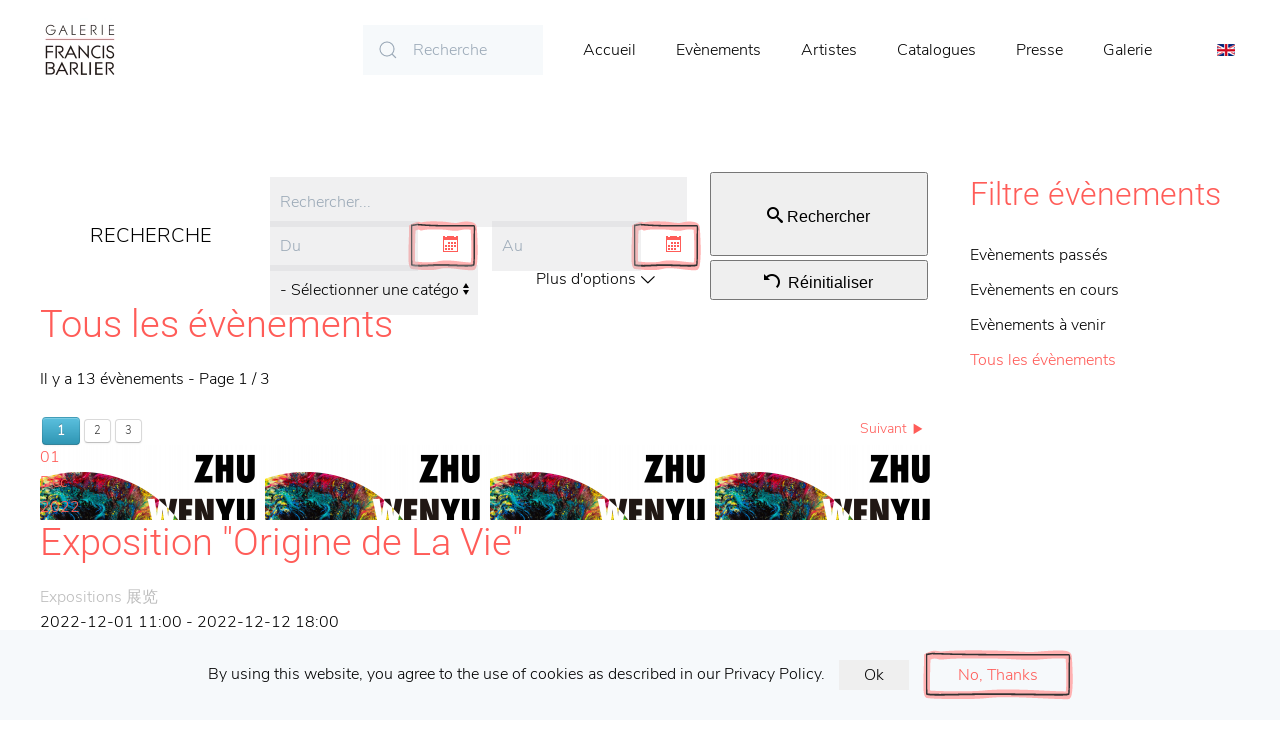

--- FILE ---
content_type: text/html; charset=utf-8
request_url: http://galeriebarlier.fr/tous-les-%C3%A9v%C3%A8nements.html
body_size: 9922
content:
<!DOCTYPE html>
<html lang="fr-fr" dir="ltr" vocab="http://schema.org/">
    <head>
        <meta http-equiv="X-UA-Compatible" content="IE=edge">
        <meta name="viewport" content="width=device-width, initial-scale=1">
        <link rel="shortcut icon" href="/images/favicon.ico">
        <link rel="apple-touch-icon" href="/templates/yootheme/vendor/yootheme/theme-joomla/assets/images/apple-touch-icon.png">
        <meta charset="utf-8" />
	<base href="http://galeriebarlier.fr/tous-les-%C3%A9v%C3%A8nements.html" />
	<meta name="keywords" content="peinture figurative, peinture, art, Francis Barlier, Rémy Aron, Pascal Vinardel, Didier Lapène, Igor Bitman, Mickaël Leibovici" />
	<meta name="rights" content="Galerie Francis Barlier © 2019" />
	<meta name="description" content="Le site officiel de la galerie Francis Barlier, 36 rue de Penthièvre 75008 Paris, consacré à la peinture figurative contemporaine." />
	<meta name="generator" content="Joomla! - Open Source Content Management" />
	<title>Tous les évènements</title>
	<link href="/tous-les-évènements.feed?type=rss" rel="alternate" type="application/rss+xml" title="RSS 2.0" />
	<link href="http://galeriebarlier.fr/component/search/?Itemid=269&amp;format=opensearch" rel="search" title="Valider Galerie Barlier" type="application/opensearchdescription+xml" />
	<link href="/media/com_icagenda/icicons/style.css" rel="stylesheet" />
	<link href="/media/com_icagenda/css/icagenda-front.css" rel="stylesheet" />
	<link href="/media/com_icagenda/css/tipTip.css" rel="stylesheet" />
	<link href="/media/system/css/fields/calendar.css" rel="stylesheet" />
	<link href="/components/com_icagenda/themes/packs/ic_rounded/css/ic_rounded_component.css" rel="stylesheet" />
	<link href="/plugins/system/jcemediabox/css/jcemediabox.min.css?0072da39200af2a5f0dbaf1a155242cd" rel="stylesheet" />
	<link href="/plugins/system/jce/css/content.css?aa754b1f19c7df490be4b958cf085e7c" rel="stylesheet" />
	<link href="http://galeriebarlier.fr/media/com_acymailing/css/module_default.css?v=1635426507" rel="stylesheet" />
	<link href="/plugins/content/popanymodule/popanymodule/assets/jquery.fancybox.css" rel="stylesheet" />
	<link href="/media/mod_languages/css/template.css?d232a268e75ecf70624915ffa1896f0d" rel="stylesheet" />
	<link href="/templates/yootheme/css/theme.13.css?1668783800" rel="stylesheet" />
	<link href="/media/widgetkit/wk-styles-6704cf79.css" rel="stylesheet" id="wk-styles-css" />
	<style>

@media screen and (min-width:1201px){


}

@media screen and (min-width:769px) and (max-width:1200px){



.ic-info-box {
	text-align: center;
	width: auto;
}

.ic-info-box .ic-info-box-header {
	width: 86%;
}

.ic-info-box .ic-info-box-content {
	width: 64%;
}

.ic-info-box .ic-info-box-file {
	width: 100px;
}


.ic-filters-label {
	margin-bottom: 8px;
}
.ic-filters-label-title-2,
.ic-filters-label-title-3 {
	margin-bottom: -5px;
	height: 40px;
	line-height: 40px;
}
.ic-filters-btn-2 {
	height: 40px;
	line-height: 40px;
}
.ic-filters-controls {
	padding: 0;
}
.ic-search-submit,
.ic-search-reset {
	width: 50%;
}

}

@media screen and (min-width:481px) and (max-width:768px){



.ic-event-header {
	width: auto;
}
.ic-title-header {
	width: 98%;
	text-align: left;
}
.ic-title-cat {
	width: 98%;
	text-align: left;
}



.ic-event-title > .ic-features-container {
}

.ic-event-header > .ic-features-container {
	margin-right: 0;
	margin-top: 0;
}
.ic-features-container {
	clear: both;
	text-align: center;
}
.ic-feature-icon {
	float: none;
	display: inline-block;
}


.ic-filters-label {
	margin-bottom: 8px;
}
.ic-filters-label-title-2,
.ic-filters-label-title-3 {
	margin-bottom: -5px;
	height: 40px;
	line-height: 40px;
}
.ic-filters-btn-2 {
	height: 40px;
	line-height: 40px;
}
.ic-filters-controls {
	padding: 0;
}
.ic-search-submit,
.ic-search-reset {
	width: 50%;
}

}

@media screen and (max-width:480px){



.ic-event{
	margin: 20px 0;
}
.ic-box-date {
	width: auto;
	float: none;
}
.ic-content {
	width: auto;
	float:none;
}


.ic-event-header {
	width: auto;
}
.ic-title-header {
	width: 98%;
	text-align: center;
}
.ic-title-cat {
	width: 98%;
	text-align: center;
}


.ic-share {
	display:none;
}



.ic-event-title > .ic-features-container {
}

.ic-event-header > .ic-features-container {
	margin-right: 0;
	margin-top: 0;
}
.ic-features-container {
	clear: both;
	text-align: center;
}
.ic-feature-icon {
	float: none;
	display: inline-block;
}


.ic-info-box .ic-info-box-file {
	width: auto;
	float: none;
}
.ic-divCell {
	float: left;
}


.icagenda_form input,
.icagenda_form input[type="file"],
.icagenda_form .input-large,
.icagenda_form .input-xlarge,
.icagenda_form .input-xxlarge,
.icagenda_form .select-large,
.icagenda_form .select-xlarge,
.icagenda_form .select-xxlarge {
	width: 90%;
}
.icagenda_form .input-small {
	width: 90px;
}
.icagenda_form .select-small {
	width: 114px;
}
.icagenda_form .ic-date-input {
	width: auto;
}
.ic-captcha-label {
	display: none;
}


.ic-filters-label {
	margin-bottom: 8px;
}
.ic-filters-label-title-2,
.ic-filters-label-title-3 {
	margin-bottom: -5px;
	height: 40px;
	line-height: 40px;
}
.ic-filters-btn-2 {
	height: 40px;
	line-height: 40px;
}
.ic-filters-controls {
	padding: 0;
}
.ic-search-submit,
.ic-search-reset {
	width: 100%;
}
.ic-button-more > .ic-row1 {
	height: 40px;
}

}

	</style>
	<script src="/media/jui/js/jquery.min.js?d232a268e75ecf70624915ffa1896f0d"></script>
	<script src="/media/jui/js/jquery-noconflict.js?d232a268e75ecf70624915ffa1896f0d"></script>
	<script src="/media/jui/js/jquery-migrate.min.js?d232a268e75ecf70624915ffa1896f0d"></script>
	<!--[if lte IE 11]><script src="/media/system/js/polyfill.event.js?d232a268e75ecf70624915ffa1896f0d"></script><![endif]-->
	<!--[if lte IE 11]><script src="/media/system/js/polyfill.classlist.js?d232a268e75ecf70624915ffa1896f0d"></script><![endif]-->
	<!--[if lte IE 11]><script src="/media/system/js/polyfill.map.js?d232a268e75ecf70624915ffa1896f0d"></script><![endif]-->
	<script src="/media/system/js/fields/calendar-locales/fr.js"></script>
	<script src="/media/system/js/fields/calendar-locales/date/gregorian/date-helper.min.js"></script>
	<script src="/media/system/js/fields/calendar.min.js"></script>
	<script src="/media/jui/js/bootstrap.min.js?d232a268e75ecf70624915ffa1896f0d"></script>
	<script src="/media/com_icagenda/js/jquery.tipTip.js"></script>
	<script src="/plugins/system/jcemediabox/js/jcemediabox.min.js?d67233ea942db0e502a9d3ca48545fb9"></script>
	<script src="http://galeriebarlier.fr/media/com_acymailing/js/acymailing_module.js?v=51023" async></script>
	<script src="/plugins/content/popanymodule/popanymodule/assets/jquery.fancybox.js"></script>
	<script src="/templates/yootheme/vendor/yootheme/theme-cookie/app/cookie.min.js?2.1.2" defer></script>
	<script src="/templates/yootheme/vendor/assets/uikit/dist/js/uikit.min.js?2.1.2"></script>
	<script src="/templates/yootheme/vendor/assets/uikit/dist/js/uikit-icons-summit.min.js?2.1.2"></script>
	<script src="/templates/yootheme/js/theme.js?2.1.2"></script>
	<script src="/media/widgetkit/uikit2-a1466c33.js"></script>
	<script src="/media/widgetkit/wk-scripts-6faa0b02.js"></script>
	<script>
	jQuery(document).ready(function(){
		jQuery(".iCtip").tipTip({maxWidth: "200", defaultPosition: "top", edgeOffset: 1});
	});	jQuery(document).ready(function($){
		$("#ic-toggle-filters").click(function(){
			$("#ic-more-filters").toggle("500",
				function(){
					if ($(this).is(":visible")) {
						$(".ic-filter-more-btn").removeClass("ic-inactive").addClass("ic-active");
						$(".ic-filter-more-btn > span").removeClass("iCicon-arrow-down").addClass("iCicon-arrow-up");
					} else {
						$(".ic-filter-more-btn").removeClass("ic-active").addClass("ic-inactive");
						$(".ic-filter-more-btn > span").removeClass("iCicon-arrow-up").addClass("iCicon-arrow-down");
					}
				}
			);
		});
		if($("#filter_month").val() !== ""){
			$("#ic-more-filters").css("display", "block");
			$(".ic-filter-more-btn > span").removeClass("iCicon-arrow-down").addClass("iCicon-arrow-up");
			$(".ic-filter-more-btn").removeClass("ic-inactive").addClass("ic-active");
		}
		if($("#filter_year").val() !== ""){
			$("#ic-more-filters").css("display", "block");
			$(".ic-filter-more-btn > span").removeClass("iCicon-arrow-down").addClass("iCicon-arrow-up");
			$(".ic-filter-more-btn").removeClass("ic-inactive").addClass("ic-active");
		}
	});
jQuery(document).ready(function($){
  $("#icagenda-list").submit(function() {
    $(this).find(":input:not([type=hidden])").filter(function(){ return !this.value; }).attr("disabled", "disabled");
    return true;
  });
  $("#icagenda-list").find(":input:not([type=hidden])").attr("disabled", false);
  $(".ic-filter-reset-btn").click(function(){
    $("#icagenda-list").find(":input:not([type=hidden])").val("");
    $("#icagenda-list").submit();
  });
});document.addEventListener('DOMContentLoaded', function() {
            Array.prototype.slice.call(document.querySelectorAll('a span[id^="cloak"]')).forEach(function(span) {
                span.innerText = span.textContent;
            });
        });jQuery(document).ready(function(){WfMediabox.init({"base":"\/","theme":"standard","width":"","height":"","lightbox":0,"shadowbox":0,"icons":1,"overlay":1,"overlay_opacity":0,"overlay_color":"","transition_speed":300,"close":2,"scrolling":"0","labels":{"close":"Close","next":"Next","previous":"Previous","cancel":"Cancel","numbers":"{{numbers}}","numbers_count":"{{current}} of {{total}}","download":"Download"}});});	if(typeof acymailingModule == 'undefined'){
				var acymailingModule = [];
			}
			
			acymailingModule['emailRegex'] = /^.+\@(.+\.)+.{2,20}$/i;

			acymailingModule['NAMECAPTION'] = 'Nom';
			acymailingModule['NAME_MISSING'] = 'Saisissez votre nom.';
			acymailingModule['EMAILCAPTION'] = 'E-mail';
			acymailingModule['VALID_EMAIL'] = 'Saisissez une adresse courriel valide.';
			acymailingModule['ACCEPT_TERMS'] = 'Veuillez accepter les Conditions d\'utilisation';
			acymailingModule['CAPTCHA_MISSING'] = 'Le captcha est invalide, veuillez réessayer';
			acymailingModule['NO_LIST_SELECTED'] = 'Veuillez sélectionner les listes auxquelles vous voulez vous inscrire';
		
acymailingModule['excludeValuesformAcymailing15681'] = [];
acymailingModule['excludeValuesformAcymailing15681']['name'] = 'Nom';
acymailingModule['excludeValuesformAcymailing15681']['email'] = 'E-mail';
	jQuery.noConflict();
					jQuery(document).ready(function() {
						jQuery(".plg-pop-module").fancybox({
							openEffect : 'none',
							closeEffect : 'none',
							openSpeed : 'slow',
							closeSpeed : 'slow',
							helpers: {overlay : {opacity : 0.3}}
						});
					});var $theme = {"cookie":{"mode":"consent","template":"<div class=\"uk-section uk-section-xsmall uk-section-muted uk-position-bottom uk-position-fixed uk-position-z-index\">\n        <div class=\"uk-container uk-container-expand uk-text-center\">\n\n            By using this website, you agree to the use of cookies as described in our Privacy Policy.\n                            <button type=\"button\" class=\"js-accept uk-button uk-button- uk-margin-small-left\" data-uk-toggle=\"target: !.uk-section; animation: true\">Ok<\/button>\n            \n                        <button type=\"button\" class=\"js-reject uk-button uk-button-default uk-margin-small-left\" data-uk-toggle=\"target: !.uk-section; animation: true\">No, Thanks<\/button>\n            \n        <\/div>\n    <\/div>"}};
	</script>
	<style type="text/css">.sige_cont_0 {width:230px;height:230px;float:left;display:inline-block;}
.sige_cont_1 {width:230px;height:230px;float:left;display:inline-block;}
.sige_cont_2 {width:230px;height:230px;float:left;display:inline-block;}
</style>
	<link rel="stylesheet" href="http://galeriebarlier.fr/plugins/content/sige/assets/sige.css" type="text/css" media="screen" />
<script type="text/javascript" src="http://galeriebarlier.fr/plugins/content/sige/assets/photoswipe/photoswipe.min.js"></script>
<script type="text/javascript" src="http://galeriebarlier.fr/plugins/content/sige/assets/photoswipe/photoswipe-ui-default.min.js"></script>
<script type="text/javascript" src="http://galeriebarlier.fr/plugins/content/sige/assets/photoswipe/photoswipe.sige.min.js"></script>
<link rel="stylesheet" href="http://galeriebarlier.fr/plugins/content/sige/assets/photoswipe/photoswipe.css" type="text/css" />
<link rel="stylesheet" href="http://galeriebarlier.fr/plugins/content/sige/assets/photoswipe/default-skin/default-skin.css" type="text/css" />
	<!-- Joomla Facebook Integration Begin -->
<script type='text/javascript'>
!function(f,b,e,v,n,t,s){if(f.fbq)return;n=f.fbq=function(){n.callMethod?
n.callMethod.apply(n,arguments):n.queue.push(arguments)};if(!f._fbq)f._fbq=n;
n.push=n;n.loaded=!0;n.version='2.0';n.queue=[];t=b.createElement(e);t.async=!0;
t.src=v;s=b.getElementsByTagName(e)[0];s.parentNode.insertBefore(t,s)}(window,
document,'script','https://connect.facebook.net/en_US/fbevents.js');
fbq('init', '378086479743395', {}, {agent: 'pljoomla'});
fbq('track', 'PageView');
</script>
<noscript>
<img height="1" width="1" style="display:none" alt="fbpx"
src="https://www.facebook.com/tr?id=378086479743395&ev=PageView&noscript=1"/>
</noscript>
<!-- DO NOT MODIFY -->
<!-- Joomla Facebook Integration end -->

    
<!-- BEGIN Advanced Google Analytics - http://deconf.com/advanced-google-analytics-joomla/ -->

<script type="text/javascript">
  (function(i,s,o,g,r,a,m){i['GoogleAnalyticsObject']=r;i[r]=i[r]||function(){
  (i[r].q=i[r].q||[]).push(arguments)},i[r].l=1*new Date();a=s.createElement(o),
  m=s.getElementsByTagName(o)[0];a.async=1;a.src=g;m.parentNode.insertBefore(a,m)
  })(window,document,'script','//www.google-analytics.com/analytics.js','ga');
  ga('create', 'UA-51337757-6', 'auto');  
  
ga('require', 'displayfeatures');
ga('send', 'pageview');
</script>
<!-- END Advanced Google Analytics -->


</head>
    <body class="">

        
        
        <div class="tm-page">

                        
<div class="tm-header-mobile uk-hidden@m">


    <div class="uk-navbar-container">
        <nav uk-navbar>

                        <div class="uk-navbar-left">

                
                                <a class="uk-navbar-toggle" href="#tm-mobile" uk-toggle>
                    <div uk-navbar-toggle-icon></div>
                                    </a>
                
                
            </div>
            
                        <div class="uk-navbar-center">
                
<a href="http://galeriebarlier.fr" class="uk-navbar-item uk-logo">
    <img alt src="/templates/yootheme/cache/logo-white-d0645518.webp" srcset="/templates/yootheme/cache/logo-white-d0645518.webp 80w, /templates/yootheme/cache/logo-white-e34badb6.webp 160w" sizes="(min-width: 80px) 80px" data-width="80" data-height="80"></a>
                            </div>
            
            
        </nav>
    </div>

    

<div id="tm-mobile" uk-offcanvas mode="slide" overlay>
    <div class="uk-offcanvas-bar">

        <button class="uk-offcanvas-close" type="button" uk-close></button>

        
            
<div class="uk-child-width-1-1" uk-grid>    <div>
<div class="uk-panel" id="module-menu-mobile">

    
    
<ul class="uk-nav uk-nav-default">
    
	<li><a href="/">Accueil</a></li>
	<li><a href="/evenements.html">Evènements</a></li>
	<li class="uk-parent"><a href="/artistes.html">Artistes</a>
	<ul class="uk-nav-sub">

		<li><a href="/artistes/lapene-fr.html">Didier Lapène</a></li>
		<li><a href="/artistes/pascal-vinardel.html">Pascal Vinardel</a></li></ul></li>
	<li><a href="/catalogues.html">Catalogues</a></li>
	<li><a href="/presse.html">Presse</a></li>
	<li><a href="/galerie.html">Galerie</a></li></ul>

</div>
</div>    <div>
<div class="uk-panel" id="module-107">

    
    
<div class="uk-panel mod-languages">

    
    
        <ul class="uk-subnav">
                                            <li class="uk-active">
                    <a style="display: flex !important;" href="http://galeriebarlier.fr/tous-les-%C3%A9v%C3%A8nements.html">
                                                    <img src="/media/mod_languages/images/fr_fr.gif" alt="Français (France)" title="Français (France)" />                                            </a>
                </li>
                                                            <li >
                    <a style="display: flex !important;" href="/en/">
                                                    <img src="/media/mod_languages/images/en_gb.gif" alt="English (United Kingdom)" title="English (United Kingdom)" />                                            </a>
                </li>
                                    </ul>

    
    
</div>

</div>
</div></div>

            
    </div>
</div>

</div>


<div class="tm-header uk-visible@m" uk-header>



        <div uk-sticky media="@m" cls-active="uk-navbar-sticky" sel-target=".uk-navbar-container">
    
        <div class="uk-navbar-container">

            <div class="uk-container uk-container-large">
                <nav class="uk-navbar" uk-navbar="{&quot;align&quot;:&quot;center&quot;,&quot;boundary&quot;:&quot;!.uk-navbar-container&quot;}">

                                        <div class="uk-navbar-left">

                                                    
<a href="http://galeriebarlier.fr" class="uk-navbar-item uk-logo">
    <img alt src="/templates/yootheme/cache/logo-white-d0645518.webp" srcset="/templates/yootheme/cache/logo-white-d0645518.webp 80w, /templates/yootheme/cache/logo-white-e34badb6.webp 160w" sizes="(min-width: 80px) 80px" data-width="80" data-height="80"></a>
                                                    
                        
                    </div>
                    
                    
                                        <div class="uk-navbar-right">

                        
                        
<div class="uk-navbar-item" id="module-102">

    
    

    <form id="search-102" action="/tous-les-évènements.html" method="post" role="search" class="uk-search uk-search-default">
<span uk-search-icon></span>
<input name="searchword" placeholder="Recherche" type="search" class="uk-search-input">
<input type="hidden" name="task" value="search">
<input type="hidden" name="option" value="com_search">
<input type="hidden" name="Itemid" value="269">
</form>






</div>

<ul id="module-1" class="uk-navbar-nav">
    
	<li><a href="/">Accueil</a></li>
	<li><a href="/evenements.html">Evènements</a></li>
	<li class="uk-parent"><a href="/artistes.html">Artistes</a>
	<div class="uk-navbar-dropdown"><div class="uk-navbar-dropdown-grid uk-child-width-1-1" uk-grid><div><ul class="uk-nav uk-navbar-dropdown-nav">

		<li><a href="/artistes/lapene-fr.html">Didier Lapène</a></li>
		<li><a href="/artistes/pascal-vinardel.html">Pascal Vinardel</a></li></ul></div></div></div></li>
	<li><a href="/catalogues.html">Catalogues</a></li>
	<li><a href="/presse.html">Presse</a></li>
	<li><a href="/galerie.html">Galerie</a></li></ul>

<div class="uk-navbar-item" id="module-93">

    
    
<div class="uk-panel mod-languages">

    
    
        <ul class="uk-subnav">
                                                                        <li >
                    <a style="display: flex !important;" href="/en/">
                                                    <img src="/media/mod_languages/images/en_gb.gif" alt="English (United Kingdom)" title="English (United Kingdom)" />                                            </a>
                </li>
                                    </ul>

    
    
</div>

</div>


                    </div>
                    
                </nav>
            </div>

        </div>

        </div>
    




</div>
            
            

            
            <div id="tm-main"  class="tm-main uk-section uk-section-default" uk-height-viewport="expand: true">
                <div class="uk-container">

                    
                    <div class="uk-grid" uk-grid>
                        <div class="uk-width-expand@m">

                    
                            
            
            <div id="system-message-container" data-messages="[]">
</div>

            <!-- iCagenda PRO 3.7.14 --><div id="icagenda" class="ic-list-view">
	
		
		<form id="icagenda-list"
		name="iclist"
		action="/tous-les-évènements.html"
		method="get">

				
							
<div class="ic-filters ic-clearfix">
	<div class="ic-col-9">

						<div class="ic-col-4">
			<div class="ic-filters-label ic-cell">
				<div class="ic-filters-label-title-3">Recherche</div>
			</div>
		</div>
		
				<div class="ic-col-8">

						<div class="ic-col-12">
				<div class="ic-filter-search ic-cell">
					<div class="ic-row1">
						<input id="filter_search" name="filter_search" type="text" value="" title="Rechercher..." placeholder="Rechercher..." />					</div>
				</div>
			</div>
						<div class="ic-col-6">
				<div class="ic-filter-from ic-cell">
					<div class="ic-row1">
						<div class="field-calendar">
		<div class="input-append">
				<input type="text" id="filter_from" name="filter_from" value="" 		placeholder="Du" data-alt-value="" autocomplete="off"/>
		<button type="button" class="btn btn-secondary"
			id="filter_from_btn"
			data-inputfield="filter_from"
			data-dayformat="%Y-%m-%d"
			data-button="filter_from_btn"
			data-firstday="1"
			data-weekend="0,6"
			data-today-btn="1"
			data-week-numbers="1"
			data-show-time="0"
			data-show-others="1"
			data-time-24="24"
			data-only-months-nav="0"
									title="Ouvrir le calendrier"
		><span class="icon-calendar" aria-hidden="true"></span></button>
			</div>
</div>
					</div>
				</div>
			</div>
						<div class="ic-col-6">
				<div class="ic-filter-to ic-cell">
					<div class="ic-row1">
						<div class="field-calendar">
		<div class="input-append">
				<input type="text" id="filter_to" name="filter_to" value="" 		placeholder="Au" data-alt-value="" autocomplete="off"/>
		<button type="button" class="btn btn-secondary"
			id="filter_to_btn"
			data-inputfield="filter_to"
			data-dayformat="%Y-%m-%d"
			data-button="filter_to_btn"
			data-firstday="1"
			data-weekend="0,6"
			data-today-btn="1"
			data-week-numbers="1"
			data-show-time="0"
			data-show-others="1"
			data-time-24="24"
			data-only-months-nav="0"
									title="Ouvrir le calendrier"
		><span class="icon-calendar" aria-hidden="true"></span></button>
			</div>
</div>
					</div>
				</div>
			</div>
						<div class="ic-col-6">
				<div class="ic-filter-category ic-cell">
					<div class="ic-row1">
						<select class="ic-input-small" id="filter_category" name="filter_category">
						<option value="">- Sélectionner une catégorie -</option>
						<option value="1">Annonces</option>
<option value="3">Club des collectionneurs 藏家俱乐部</option>
<option value="2">Expositions 展览</option>
</select>					</div>
				</div>
			</div>
						<div class="ic-col-6">
				<div class="ic-button-more ic-cell">
					<div class="ic-row1">
						<div class="ic-filter-more-btn" id="ic-toggle-filters">Plus d'options <span class="iCicon iCicon-arrow-down"></span></div>					</div>
				</div>
			</div>
			
		</div>

						<div id="ic-more-filters" class="ic-col-16" style="display: none;">

						<div class="ic-col-3">
				<div class="ic-filter-month ic-cell">
					<div class="ic-row1">
						<select class="ic-input-small" id="filter_month" name="filter_month">
						<option value="">- Sélectionner un mois -</option>
						<option value="1">janvier</option>
<option value="2">f&eacute;vrier</option>
<option value="3">mars</option>
<option value="4">avril</option>
<option value="5">mai</option>
<option value="6">juin</option>
<option value="7">juillet</option>
<option value="8">ao&ucirc;t</option>
<option value="9">septembre</option>
<option value="10">octobre</option>
<option value="11">novembre</option>
<option value="12">d&eacute;cembre</option>
</select>					</div>
				</div>
			</div>
						<div class="ic-col-3">
				<div class="ic-filter-year ic-cell">
					<div class="ic-row1">
						<select class="ic-input-small" id="filter_year" name="filter_year">
						<option value="">- Sélectionnez une année -</option>
						<option value="2022">2022</option>
<option value="2021">2021</option>
<option value="2020">2020</option>
<option value="2019">2019</option>
</select>					</div>
				</div>
			</div>
			
		</div>
		
	</div>
	<div class="ic-col-3 ic-fluid">

				<div class="ic-search-submit ic-col-12">
			<div class="ic-filters-controls ic-control-submit ic-cell">
				<button class="ic-filter-submit-btn ic-filters-btn-2"
					name="Rechercher"
					type="submit">
					<span class="iCicon iCicon-search"></span>
											Rechercher									</button>
			</div>
		</div>
		<div class="ic-search-reset ic-col-12">
			<div class="ic-filters-controls ic-control-reset ic-cell">
				<button class="ic-filter-reset-btn ic-filters-btn-1"
					name="Réinitialiser"
					type="reset">
					<span class="iCicon iCicon-reset"> </span>
											Réinitialiser									</button>
			</div>
		</div>

	</div>
</div>
		
				<div class="ic-clearfix">

						<div class="ic-header-container"><h2 class="ic-header-title">Tous les évènements</h2><div class="ic-header-subtitle"><span class="ic-subtitle-string">Il y a 13 évènements</span>  <span class="ic-subtitle-pages"> - Page 1 / 3</span></div></div><br/>
						
		</div>
		
							<div class="ic-clearfix">
				<div class="ic-pagination ic-page-first"><div class="ic-pages"><span class="ic-current-page"><span class="ic-btn ic-btn-info ic-active">1</span></span><span class="ic-go-to-page"><a class="iCtip ic-btn ic-btn-small" href="/tous-les-évènements.html?page=2" rel="nofollow" title="Page 2/3">2</a></span><span class="ic-go-to-page"><a class="iCtip ic-btn ic-btn-small" href="/tous-les-évènements.html?page=3" rel="nofollow" title="Page 3/3">3</a></span></div><div class="ic-next"><a rel="next" href="/tous-les-évènements.html?page=2" title=" "><span class="ic-next-text">Suivant&nbsp;</span><span class="iCicon iCicon-nextic"></span></a></div></div>			</div>
		
				<div class="ic-list-events ic-clearfix">
			<!-- ic_rounded -->
			
								
								
								
<!-- Event -->


		<div class="event ic-event ic-clearfix">

				
				<a href="/tous-les-évènements/33-exposition-orgine-de-la-vie.html" title="Exposition "Origine de La Vie"">

						<div class="ic-box-date" style="background-image: url(/images/icagenda/thumbs/themes/ic_medium_w300h300q100_origine-de-la-vie.png); border-color: #bdbdbd">
					<div class="ic-date">

								<div class="ic-day">
					01				</div>

								<div class="ic-month">
					Déc				</div>

								<div class="ic-year">
					2022				</div>

								<div class="ic-time">
									</div>

			</div>
		</div>

		</a>
		
				<div class="ic-content">

						<div class="eventtitle ic-event-title ic-clearfix">

								<div class="title-header ic-title-header ic-float-left">
					<h2>
						<a href="/tous-les-évènements/33-exposition-orgine-de-la-vie.html" title="Exposition "Origine de La Vie"">
							Exposition "Origine de La Vie"						</a>
					</h2>
				</div>

								<div class="title-cat ic-title-cat ic-float-right ic-text-border"
					style="color: #bdbdbd;">
					Expositions 展览				</div>
				<!--div class="title-cat">
					<i class="icTip icon-folder-3 caticon fontColor" style="background:#bdbdbd" title="Expositions 展览"></i> Expositions 展览				</div-->

			</div>

						
									<div class="nextdate ic-next-date ic-clearfix">
				<strong><span class="ic-period-startdate">2022-12-01</span> <span class="ic-period-starttime">11:00</span><span class="ic-datetime-separator"> - </span><span class="ic-period-enddate">2022-12-12</span> <span class="ic-period-endtime">18:00</span></strong>
			</div>
			
									<div class="place ic-place">

								Galerie Francis Barlier  36 rue de Penthièvre, 75008
								
								
			</div>
			
									<div class="descshort ic-descshort">
				2022, du 1er Décembre au 12 décembre L'origine de la vie - Une exposition personnelle du peintre français Zhu Wenyu sera présentée à la Galerie Francis Barlier. 			</div>
			
						
						<div class="moreinfos ic-more-info">
			 	<a href="/tous-les-évènements/33-exposition-orgine-de-la-vie.html" title="Exposition "Origine de La Vie"">
			 		+ d'infos			 	</a>
			</div>

		</div>
	</div>



			
								
								
								
<!-- Event -->


		<div class="event ic-event ic-clearfix">

				
				<a href="/tous-les-évènements/30-larrieu.html" title="Jean-François Larrieu en solo : Lumières de vies | 生命之光 | Lights of Lives">

						<div class="ic-box-date" style="background-image: url(/images/icagenda/thumbs/themes/ic_medium_w300h300q100_invitation-v5.png); border-color: #bdbdbd">
					<div class="ic-date">

								<div class="ic-day">
					07				</div>

								<div class="ic-month">
					Jan				</div>

								<div class="ic-year">
					2021				</div>

								<div class="ic-time">
									</div>

			</div>
		</div>

		</a>
		
				<div class="ic-content">

						<div class="eventtitle ic-event-title ic-clearfix">

								<div class="title-header ic-title-header ic-float-left">
					<h2>
						<a href="/tous-les-évènements/30-larrieu.html" title="Jean-François Larrieu en solo : Lumières de vies | 生命之光 | Lights of Lives">
							Jean-François Larrieu en solo : Lumières de vies | 生命之光 | Lights of Lives						</a>
					</h2>
				</div>

								<div class="title-cat ic-title-cat ic-float-right ic-text-border"
					style="color: #bdbdbd;">
					Expositions 展览				</div>
				<!--div class="title-cat">
					<i class="icTip icon-folder-3 caticon fontColor" style="background:#bdbdbd" title="Expositions 展览"></i> Expositions 展览				</div-->

			</div>

						
									<div class="nextdate ic-next-date ic-clearfix">
				<strong><span class="ic-period-startdate">2021-01-07</span> <span class="ic-period-starttime">14:00</span><span class="ic-datetime-separator"> - </span><span class="ic-period-enddate">2021-02-18</span> <span class="ic-period-endtime">00:00</span></strong>
			</div>
			
									<div class="place ic-place">

								Galerie FRANCIS BARLIER 36 Rue de Penthièvre Faubourg Saint Honoré 75008 Paris
								
								
			</div>
			
									<div class="descshort ic-descshort">
				<i>{lang fr}&nbsp;&nbsp; &nbsp; Lumières de vies Exposition personnelle de Jean-François Larrieu Vernissage le 7 janvier 2021 à 16h00 Exposition du 7 au 23 janvier</i> <a href="/tous-les-évènements/30-larrieu.html" class="more">[&#46;&#46;&#46;]</a>			</div>
			
						
						<div class="moreinfos ic-more-info">
			 	<a href="/tous-les-évènements/30-larrieu.html" title="Jean-François Larrieu en solo : Lumières de vies | 生命之光 | Lights of Lives">
			 		+ d'infos			 	</a>
			</div>

		</div>
	</div>



			
								
								
								
<!-- Event -->


		<div class="event ic-event ic-clearfix">

				
				<a href="/tous-les-évènements/29-dessins-de-venise-et-art-pour-noel.html" title="Dessins de Venise de Rémy Aron et une sélection de la collection de la galerie pour les fêtes de fin d'année">

						<div class="ic-box-date" style="background-image: url(/images/icagenda/thumbs/themes/ic_medium_w300h300q100_venise-22-30.jpg); border-color: #bdbdbd">
					<div class="ic-date">

								<div class="ic-day">
					23				</div>

								<div class="ic-month">
					Déc				</div>

								<div class="ic-year">
					2020				</div>

								<div class="ic-time">
									</div>

			</div>
		</div>

		</a>
		
				<div class="ic-content">

						<div class="eventtitle ic-event-title ic-clearfix">

								<div class="title-header ic-title-header ic-float-left">
					<h2>
						<a href="/tous-les-évènements/29-dessins-de-venise-et-art-pour-noel.html" title="Dessins de Venise de Rémy Aron et une sélection de la collection de la galerie pour les fêtes de fin d'année">
							Dessins de Venise de Rémy Aron et une sélection de la collection de la galerie pour les fêtes de fin d'année						</a>
					</h2>
				</div>

								<div class="title-cat ic-title-cat ic-float-right ic-text-border"
					style="color: #bdbdbd;">
					Expositions 展览				</div>
				<!--div class="title-cat">
					<i class="icTip icon-folder-3 caticon fontColor" style="background:#bdbdbd" title="Expositions 展览"></i> Expositions 展览				</div-->

			</div>

						
									<div class="nextdate ic-next-date ic-clearfix">
				<strong><span class="ic-period-startdate">2020-12-23</span> <span class="ic-period-starttime">16:00</span><span class="ic-datetime-separator"> - </span><span class="ic-period-enddate">2021-01-02</span> <span class="ic-period-endtime">18:00</span></strong>
			</div>
			
									<div class="place ic-place">

								Galerie FRANCIS BARLIER 36 Rue de Penthièvre Faubourg Saint Honoré 75008 Paris
								
								
			</div>
			
									<div class="descshort ic-descshort">
				<i>Exposition «&nbsp;un carnet de dessins de Venise&nbsp;» de Rémy Aron et une sélection de peintures</i> <a href="/tous-les-évènements/29-dessins-de-venise-et-art-pour-noel.html" class="more">[&#46;&#46;&#46;]</a>			</div>
			
						
						<div class="moreinfos ic-more-info">
			 	<a href="/tous-les-évènements/29-dessins-de-venise-et-art-pour-noel.html" title="Dessins de Venise de Rémy Aron et une sélection de la collection de la galerie pour les fêtes de fin d'année">
			 		+ d'infos			 	</a>
			</div>

		</div>
	</div>



			
								
								
								
<!-- Event -->


		<div class="event ic-event ic-clearfix">

				
				<a href="/tous-les-évènements/25-bitman_20_ariane.html" title="Igor Bitman : Le fil d'Ariane">

						<div class="ic-box-date" style="background-image: url(/images/icagenda/thumbs/themes/ic_medium_w300h300q100_19-ariane-a-naxos-130x97.jpg); border-color: #bdbdbd">
					<div class="ic-date">

								<div class="ic-day">
					13				</div>

								<div class="ic-month">
					Oct				</div>

								<div class="ic-year">
					2020				</div>

								<div class="ic-time">
									</div>

			</div>
		</div>

		</a>
		
				<div class="ic-content">

						<div class="eventtitle ic-event-title ic-clearfix">

								<div class="title-header ic-title-header ic-float-left">
					<h2>
						<a href="/tous-les-évènements/25-bitman_20_ariane.html" title="Igor Bitman : Le fil d'Ariane">
							Igor Bitman : Le fil d'Ariane						</a>
					</h2>
				</div>

								<div class="title-cat ic-title-cat ic-float-right ic-text-border"
					style="color: #bdbdbd;">
					Expositions 展览				</div>
				<!--div class="title-cat">
					<i class="icTip icon-folder-3 caticon fontColor" style="background:#bdbdbd" title="Expositions 展览"></i> Expositions 展览				</div-->

			</div>

						
									<div class="nextdate ic-next-date ic-clearfix">
				<strong><span class="ic-period-startdate">2020-10-13</span> <span class="ic-period-starttime">11:15</span><span class="ic-datetime-separator"> - </span><span class="ic-period-enddate">2020-10-24</span> <span class="ic-period-endtime">18:00</span></strong>
			</div>
			
									<div class="place ic-place">

								Galerie FRANCIS BARLIER 36 Rue de Penthièvre Faubourg Saint Honoré 75008 Paris
								
								
			</div>
			
									<div class="descshort ic-descshort">
				<i>&nbsp; &nbsp; &nbsp; &nbsp; Francis Barlier et Tjeri Liu sont heureux de vous présenter les nouvelles</i> <a href="/tous-les-évènements/25-bitman_20_ariane.html" class="more">[&#46;&#46;&#46;]</a>			</div>
			
						
						<div class="moreinfos ic-more-info">
			 	<a href="/tous-les-évènements/25-bitman_20_ariane.html" title="Igor Bitman : Le fil d'Ariane">
			 		+ d'infos			 	</a>
			</div>

		</div>
	</div>



			
								
								
								
<!-- Event -->


		<div class="event ic-event ic-clearfix">

				
				<a href="/tous-les-évènements/23-conf-aron-50ans.html" title="Conférence-débat : « Rémy Aron, 50 ans de peinture » ">

						<div class="ic-box-date" style="background-image: url(/images/icagenda/thumbs/themes/ic_medium_w300h300q100_06.jpg); border-color: #822c2c">
					<div class="ic-date">

								<div class="ic-day">
					19				</div>

								<div class="ic-month">
					Sep				</div>

								<div class="ic-year">
					2020				</div>

								<div class="ic-time">
									</div>

			</div>
		</div>

		</a>
		
				<div class="ic-content">

						<div class="eventtitle ic-event-title ic-clearfix">

								<div class="title-header ic-title-header ic-float-left">
					<h2>
						<a href="/tous-les-évènements/23-conf-aron-50ans.html" title="Conférence-débat : « Rémy Aron, 50 ans de peinture » ">
							Conférence-débat : « Rémy Aron, 50 ans de peinture » 						</a>
					</h2>
				</div>

								<div class="title-cat ic-title-cat ic-float-right "
					style="color: #822c2c;">
					Club des collectionneurs 藏家俱乐部				</div>
				<!--div class="title-cat">
					<i class="icTip icon-folder-3 caticon " style="background:#822c2c" title="Club des collectionneurs 藏家俱乐部"></i> Club des collectionneurs 藏家俱乐部				</div-->

			</div>

						
									<div class="nextdate ic-next-date ic-clearfix">
				<strong><span class="ic-single-startdate">2020-09-19</span> <span class="ic-single-starttime">15:00</span><span class="ic-datetime-separator"> - </span><span class="ic-single-endtime">16:30</span></strong>
			</div>
			
									<div class="place ic-place">

								36 rue de Penthièvre 75008 Paris
								
								
			</div>
			
									<div class="descshort ic-descshort">
				<i> &nbsp; A la 4ème exposition depuis trente ans, la Galerie Francis Barlier, montrera des « expériences » picturales qui correspondent à son évolution. Georges-Henri Rivière écrivait en 1974 pour</i> <a href="/tous-les-évènements/23-conf-aron-50ans.html" class="more">[&#46;&#46;&#46;]</a>			</div>
			
						
						<div class="moreinfos ic-more-info">
			 	<a href="/tous-les-évènements/23-conf-aron-50ans.html" title="Conférence-débat : « Rémy Aron, 50 ans de peinture » ">
			 		+ d'infos			 	</a>
			</div>

		</div>
	</div>



					</div>

							<div class="share ic-clearfix">
				<div class="share ic-share" style="position: fixed;"><!-- AddThis Button BEGIN --><div class="addthis_toolbox addthis_floating_style addthis_32x32_style" style="right: 2%; top: 40%;"><a class="addthis_button_preferred_1"></a><a class="addthis_button_preferred_2"></a><a class="addthis_button_preferred_3"></a><a class="addthis_button_preferred_4"></a><a class="addthis_button_compact"></a><a class="addthis_counter addthis_bubble_style"></a></div><script type="text/javascript">var addthis_config = {"data_track_addressbar":false};</script><script type="text/javascript" src="http://s7.addthis.com/js/300/addthis_widget.js#pubid=ra-5024db5322322e8b" async="async"></script><!-- AddThis Button END --></div>			</div>
		
				
	</form>
	
		
</div>

            
                                                </div>

                        
<aside id="tm-sidebar" class="tm-sidebar uk-width-1-4@m">
    
<div class="uk-child-width-1-1" uk-grid>    <div>
<div class="uk-panel" id="module-121">

        <h3>

                    Filtre évènements        
    </h3>
    
    
<ul class="uk-nav uk-nav-default">
    
	<li><a href="/evènements-passés.html">Evènements passés</a></li>
	<li><a href="/evènements-passés-2.html">Evènements en cours</a></li>
	<li><a href="/evènements-passés-3.html">Evènements à venir</a></li>
	<li class="uk-active"><a href="/tous-les-évènements.html">Tous les évènements</a></li></ul>

</div>
</div></div>
</aside>

                    </div>
                     
                </div>
            </div>
            
            

            <!-- Builder #footer -->
<div class="uk-section-default uk-section">
    
        
        
        
            
                                <div class="uk-container uk-container-large">                
                    
                    <div class="tm-grid-expand uk-grid-margin" uk-grid>
<div class="uk-width-1-3@m">
    
        
            
            
                
<div class="uk-panel">
    
    
<div class="uk-margin-remove-last-child custom" ><p style="text-align: left;"><span style="color: #000000;">
	<a href="#inline-0244" class="plg-pop-module">S'abonner aux newsletters</a><div style="display: none;"><div id="inline-0244" style="max-width:100%;width:;height:;overflow:auto;">
		<div class="acymailing_module" id="acymailing_module_formAcymailing15681">
	<div class="acymailing_fulldiv" id="acymailing_fulldiv_formAcymailing15681"  >
		<form id="formAcymailing15681" action="/tous-les-évènements.html" onsubmit="return submitacymailingform('optin','formAcymailing15681')" method="post" name="formAcymailing15681"  >
		<div class="acymailing_module_form" >
			<div class="acymailing_introtext">FRANCIS BARLIER</div>			<table class="acymailing_form">
				<tr>
												<td class="acyfield_name acy_requiredField">
								<input id="user_name_formAcymailing15681"  onfocus="if(this.value == 'Nom') this.value = '';" onblur="if(this.value=='') this.value='Nom';" class="inputbox" type="text" name="user[name]" style="width:100%" value="Nom" title="Nom"/>
							</td> </tr><tr>							<td class="acyfield_email acy_requiredField">
								<input id="user_email_formAcymailing15681"  onfocus="if(this.value == 'E-mail') this.value = '';" onblur="if(this.value=='') this.value='E-mail';" class="inputbox" type="text" name="user[email]" style="width:100%" value="E-mail" title="E-mail"/>
							</td> </tr><tr>
					
					<td  class="acysubbuttons">
												<input class="button subbutton btn btn-primary" type="submit" value="S'abonner" name="Submit" onclick="try{ return submitacymailingform('optin','formAcymailing15681'); }catch(err){alert('The form could not be submitted '+err);return false;}"/>
												<input class="button unsubbutton  btn btn-inverse" type="button" value="Se désabonner" name="Submit" onclick="return submitacymailingform('optout','formAcymailing15681')"/>
											</td>
				</tr>
			</table>
						<input type="hidden" name="ajax" value="1" />
			<input type="hidden" name="acy_source" value="module_90" />
			<input type="hidden" name="ctrl" value="sub"/>
			<input type="hidden" name="task" value="notask"/>
			<input type="hidden" name="redirect" value="http%3A%2F%2Fgaleriebarlier.fr%2Ftous-les-%25C3%25A9v%25C3%25A8nements.html"/>
			<input type="hidden" name="redirectunsub" value="http%3A%2F%2Fgaleriebarlier.fr%2Ftous-les-%25C3%25A9v%25C3%25A8nements.html"/>
			<input type="hidden" name="option" value="com_acymailing"/>
						<input type="hidden" name="hiddenlists" value="9,8,7,6,5,4,3,2,1"/>
			<input type="hidden" name="acyformname" value="formAcymailing15681" />
									</div>
		</form>
	</div>
	</div>

</div></div></span></p></div>

</div>

            
        
    
</div>

<div class="uk-width-1-3@m">
    
        
            
            
                
<div class="uk-panel">
    
    
<div class="uk-margin-remove-last-child custom" ><p style="text-align: center;">Galerie Francis Barlier © <!--?php echo date('Y');?-->2026 | <a href="/mentions-légales.html">Mentions</a></p></div>

</div>

            
        
    
</div>

<div class="uk-width-1-3@m">
    
        
            
            
                
<div class="uk-panel">
    
    
<div class="uk-margin-remove-last-child custom" ><p style="text-align: right;"><span style="font-size: 14pt; color: #333300;"><strong>#galeriebarlier </strong></span><a href="https://www.facebook.com/galeriebarlier/" target="_blank" rel="noopener"><img src="/images/social/facebook.png" alt="facebook" width="20" height="20" /></a> &nbsp; <a href="https://www.instagram.com/galeriebarlier/" target="_blank" rel="noopener"><img src="/images/social/instagram.png" alt="instagram" width="20" height="20" /></a>&nbsp;&nbsp; <a href="https://www.pinterest.fr/galeriebarlier/" target="_blank" rel="noopener"><img src="/images/social/pinterest.png" alt="pinterest" width="20" height="20" /></a>&nbsp;&nbsp; <a href="https://twitter.com/galeriebarlier" target="_blank" rel="noopener"><img src="/images/social/twitter.png" alt="twitter" width="20" height="20" /></a>&nbsp;&nbsp; <a href="https://weibo.com/barlier" target="_blank" rel="noopener"><img src="/images/social/weibo.png" alt="weibo" /></a>&nbsp;&nbsp; <a class="jcepopup" href="/images/Wechat_qrcode_50cm.jpeg" target="_blank" type="image" data-mediabox-group="image"><img src="/images/social/wechat.png" alt="wechat" width="24" height="24" /></a></p></div>

</div>

            
        
    
</div>
</div>
                                </div>
                
            
        
    
</div>

        </div>

        
        

    </body>
</html>


--- FILE ---
content_type: text/plain
request_url: https://www.google-analytics.com/j/collect?v=1&_v=j102&a=1350642148&t=pageview&_s=1&dl=http%3A%2F%2Fgaleriebarlier.fr%2Ftous-les-%25C3%25A9v%25C3%25A8nements.html&ul=en-us%40posix&dt=Tous%20les%20%C3%A9v%C3%A8nements&sr=1280x720&vp=1280x720&_u=IGBAgEABAAAAACAAI~&jid=1687707394&gjid=615774803&cid=1963757766.1769024379&tid=UA-51337757-6&_gid=1471087950.1769024379&_slc=1&z=1773056935
body_size: -286
content:
2,cG-2EVM2YFS6H

--- FILE ---
content_type: application/javascript
request_url: http://galeriebarlier.fr/templates/yootheme/vendor/yootheme/theme-cookie/app/cookie.min.js?2.1.2
body_size: 853
content:
/*! YOOtheme Pro v2.1.2 | https://yootheme.com */
!function(i){"use strict";function r(e,t){return Object.prototype.hasOwnProperty.call(e,t)}function u(e){var t,n="";for(var o in e){r(e,o)&&(/^expires$/i.test(o)?("object"!=typeof(t=e[o])&&(t=function(e){var t=e.charAt(e.length-1),n=parseInt(e,10),o=new Date;switch(t){case"Y":o.setFullYear(o.getFullYear()+n);break;case"M":o.setMonth(o.getMonth()+n);break;case"D":o.setDate(o.getDate()+n);break;case"h":o.setHours(o.getHours()+n);break;case"m":o.setMinutes(o.getMinutes()+n);break;case"s":o.setSeconds(o.getSeconds()+n);break;default:o=new Date(e)}return o}(t+="number"==typeof t?"D":"")),n+=";"+o+"="+t.toUTCString()):/^secure$/.test(o)?e[o]&&(n+=";"+o):n+=";"+o+"="+e[o])}return r(e,"path")||(n+=";path=/"),n}(window.$load=window.$load||[]).unshift(function(e,o){var t=e.cookie,r=(t=void 0===t?{}:t).mode,n=t.template,c="_cookieAllowed",a=function(e,t){if(void 0===t&&(t=decodeURIComponent),"string"!=typeof e||!e)return null;var n=new RegExp("(?:^|; )"+e.replace(/[.*+?^$|[\](){}\\-]/g,"\\$&")+"(?:=([^;]*))?(?:;|$)").exec(document.cookie);return null===n?null:"function"==typeof t?t(n[1]):n[1]}(c);"true"!==a&&"notification"!==r||o(),null===a&&i.once(i.prepend(document.body,n),"click","[data-uk-toggle]",function(e){var t=e.target,n=!i.hasClass(t,"js-reject");!function(e,t,n,o){void 0===n&&(n=encodeURIComponent),"object"==typeof n&&null!==n&&(o=n,n=encodeURIComponent);var r=u(o||{}),c=e+"="+("function"==typeof n?n(t):t)+r;document.cookie=c}(c,n,{expires:"1M"}),n&&"notification"!==r&&o()})})}(UIkit.util);
